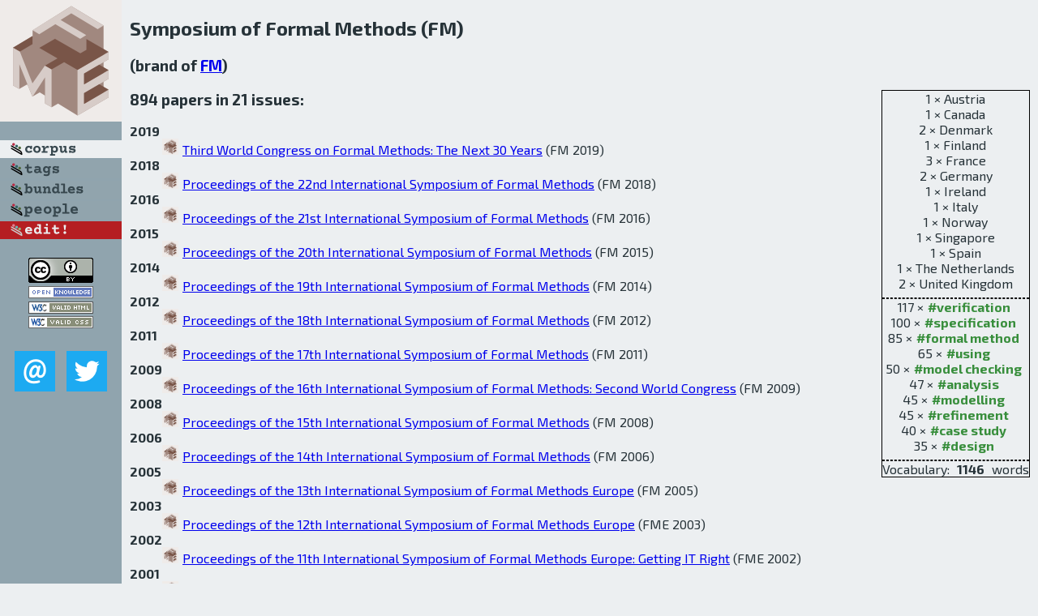

--- FILE ---
content_type: text/html; charset=utf-8
request_url: http://bibtex.github.io/FM.brand.html
body_size: 2095
content:
<!DOCTYPE html>
<html>
<head>
	<meta http-equiv="Content-Type" content="text/html; charset=UTF-8"/>
	<meta name="keywords" content="software linguistics, software language engineering, book of knowledge, glossary, academic publications, scientific research, open knowledge, open science"/>
	<title>BibSLEIGH — FM</title>
	<link href="stuff/bib.css" rel="stylesheet" type="text/css"/>
	<link href='http://fonts.googleapis.com/css?family=Exo+2:400,700,400italic,700italic' rel='stylesheet' type='text/css'>
	<script src="stuff/jquery.min.js" type="text/javascript"></script>
</head>
<body>
<div class="left">
	<a href="index.html"><img src="stuff/fm.png" alt="FM" title="FM" class="pad"/></a>

	<div class="pad">
		<a href="index.html"><img src="stuff/a-corpus.png" alt="BibSLEIGH corpus" title="All papers in the corpus"/></a><br/>
		<a href="tag/index.html"><img src="stuff/p-tags.png" alt="BibSLEIGH tags" title="All known tags"/></a><br/>
		<a href="bundle/index.html"><img src="stuff/p-bundles.png" alt="BibSLEIGH bundles" title="All selected bundles"/></a><br/>
		<a href="person/index.html"><img src="stuff/p-people.png" alt="BibSLEIGH people" title="All contributors"/></a><br/>
<a href="https://github.com/slebok/bibsleigh/edit/master/corpus/FM\FM.json"><img src="stuff/edit.png" alt="EDIT!" title="EDIT!"/></a>
	</div>
	<a href="http://creativecommons.org/licenses/by/4.0/" title="CC-BY"><img src="stuff/cc-by.png" alt="CC-BY"/></a><br/>
	<a href="http://opendatacommons.org/licenses/by/summary/" title="Open Knowledge"><img src="stuff/open-knowledge.png" alt="Open Knowledge" /></a><br/>
	<a href="http://validator.w3.org/check/referer" title="XHTML 1.0 W3C Rec"><img src="stuff/xhtml.png" alt="XHTML 1.0 W3C Rec" /></a><br/>
	<a href="http://jigsaw.w3.org/css-validator/check/referer" title="CSS 2.1 W3C CanRec"><img src="stuff/css.png" alt="CSS 2.1 W3C CanRec" class="pad" /></a><br/>
	<div class="sm">
		<a href="mailto:vadim@grammarware.net"><img src="stuff/email.png" alt="email" title="Complain!" /></a>
		<a href="https://twitter.com/intent/tweet?screen_name=grammarware"><img src="stuff/twitter.png" alt="twitter" title="Mention!" /></a>
	</div>

</div>
<div class="main">
<h2>Symposium of Formal Methods (FM)</h2>
<h3>(brand of <a href="FM.html">FM</a>)</h2><div class="rbox">1 × Austria<br/>
1 × Canada<br/>
2 × Denmark<br/>
1 × Finland<br/>
3 × France<br/>
2 × Germany<br/>
1 × Ireland<br/>
1 × Italy<br/>
1 × Norway<br/>
1 × Singapore<br/>
1 × Spain<br/>
1 × The Netherlands<br/>
2 × United Kingdom<hr/>
<span class="tag">117 ×<a href="tag/verification.html">#verification</a></span><br/>
<span class="tag">100 ×<a href="tag/specification.html">#specification</a></span><br/>
<span class="tag">85 ×<a href="tag/formal method.html">#formal method</a></span><br/>
<span class="tag">65 ×<a href="tag/using.html">#using</a></span><br/>
<span class="tag">50 ×<a href="tag/model checking.html">#model checking</a></span><br/>
<span class="tag">47 ×<a href="tag/analysis.html">#analysis</a></span><br/>
<span class="tag">45 ×<a href="tag/modelling.html">#modelling</a></span><br/>
<span class="tag">45 ×<a href="tag/refinement.html">#refinement</a></span><br/>
<span class="tag">40 ×<a href="tag/case study.html">#case study</a></span><br/>
<span class="tag">35 ×<a href="tag/design.html">#design</a></span><br/>
<hr/>
Vocabulary: <strong>1146</strong> words</div>
<h3>894 papers in 21 issues:</h3>
<dl><dt>2019</dt><dd><img src="stuff/fm.png" alt="FM"/><a href="FM-2019.html">Third World Congress on Formal Methods: The Next 30 Years</a> (FM 2019)</dd><dt>2018</dt><dd><img src="stuff/fm.png" alt="FM"/><a href="FM-2018.html">Proceedings of the 22nd International Symposium of Formal Methods</a> (FM 2018)</dd><dt>2016</dt><dd><img src="stuff/fm.png" alt="FM"/><a href="FM-2016.html">Proceedings of the 21st International Symposium of Formal Methods</a> (FM 2016)</dd><dt>2015</dt><dd><img src="stuff/fm.png" alt="FM"/><a href="FM-2015.html">Proceedings of the 20th International Symposium of Formal Methods</a> (FM 2015)</dd><dt>2014</dt><dd><img src="stuff/fm.png" alt="FM"/><a href="FM-2014.html">Proceedings of the 19th International Symposium of Formal Methods</a> (FM 2014)</dd><dt>2012</dt><dd><img src="stuff/fm.png" alt="FM"/><a href="FM-2012.html">Proceedings of the 18th International Symposium of Formal Methods</a> (FM 2012)</dd><dt>2011</dt><dd><img src="stuff/fm.png" alt="FM"/><a href="FM-2011.html">Proceedings of the 17th International Symposium of Formal Methods</a> (FM 2011)</dd><dt>2009</dt><dd><img src="stuff/fm.png" alt="FM"/><a href="FM-2009.html">Proceedings of the 16th International Symposium of Formal Methods: Second World Congress</a> (FM 2009)</dd><dt>2008</dt><dd><img src="stuff/fm.png" alt="FM"/><a href="FM-2008.html">Proceedings of the 15th International Symposium of Formal Methods</a> (FM 2008)</dd><dt>2006</dt><dd><img src="stuff/fm.png" alt="FM"/><a href="FM-2006.html">Proceedings of the 14th International Symposium of Formal Methods</a> (FM 2006)</dd><dt>2005</dt><dd><img src="stuff/fm.png" alt="FM"/><a href="FM-2005.html">Proceedings of the 13th International Symposium of Formal Methods Europe</a> (FM 2005)</dd><dt>2003</dt><dd><img src="stuff/fm.png" alt="FM"/><a href="FME-2003.html">Proceedings of the 12th International Symposium of Formal Methods Europe</a> (FME 2003)</dd><dt>2002</dt><dd><img src="stuff/fm.png" alt="FM"/><a href="FME-2002.html">Proceedings of the 11th International Symposium of Formal Methods Europe: Getting IT Right</a> (FME 2002)</dd><dt>2001</dt><dd><img src="stuff/fm.png" alt="FM"/><a href="FME-2001.html">Proceedings of the International Symposium of Formal Methods Europe: Formal Methods for Increasing Software Productivity</a> (FME 2001)</dd><dt>1999</dt><dd><img src="stuff/fm.png" alt="FM"/><a href="FM-v1-1999.html">Proceedings of the World Congress on Formal Methods in the Development of Computing Systems. Volume I</a> (World Congress on Formal Methods 1999)</dd>
<dd><img src="stuff/fm.png" alt="FM"/><a href="FM-v2-1999.html">Proceedings of the World Congress on Formal Methods in the Development of Computing Systems. Volume II</a> (World Congress on Formal Methods 1999)</dd><dt>1998</dt><dd><img src="stuff/fm.png" alt="FM"/><a href="FM-1998.html">Proceedings of the International Workshop on Current Trends in Applied Formal Methods</a> (FM-Trends 1998)</dd><dt>1997</dt><dd><img src="stuff/fm.png" alt="FM"/><a href="FME-1997.html">Proceedings of the Fourth International Symposium of Formal Methods Europe: Industrial Applications and Strengthened Foundations of Formal Methods</a> (FME 1997)</dd><dt>1996</dt><dd><img src="stuff/fm.png" alt="FM"/><a href="FME-1996.html">Proceedings of the Third International Symposium of Formal Methods Europe: Industrial Benefit and Advances in Formal Methods</a> (FME 1996)</dd><dt>1994</dt><dd><img src="stuff/fm.png" alt="FM"/><a href="FME-1994.html">Proceedings of the Second International Symposium of Formal Methods Europe: Industrial Benefit of Formal Methods</a> (FME 1994)</dd><dt>1993</dt><dd><img src="stuff/fm.png" alt="FM"/><a href="FME-1993.html">Proceedings of the First International Symposium of Formal Methods Europe: Industrial-Strength Formal Methods</a> (FME 1993)</dd><dt>1979</dt><dd><img src="stuff/fm.png" alt="FM"/><a href="FM-1979.html">The Use of Formal Specification of Software</a> (FSS 1979)</dd></dl>
</div>
<hr style="clear:both"/>
<div class="last">
	<em>
		<a href="http://bibtex.github.io">Bibliography of Software Language Engineering in Generated Hypertext</a>
		(<a href="http://github.com/slebok/bibsleigh">BibSLEIGH</a>) is
		created and maintained by <a href="http://grammarware.github.io/">Dr. Vadim Zaytsev</a>.<br/>
		Hosted as a part of <a href="http://slebok.github.io/">SLEBOK</a> on <a href="http://www.github.com/">GitHub</a>.
	</em>
</div>
</body>
</html>